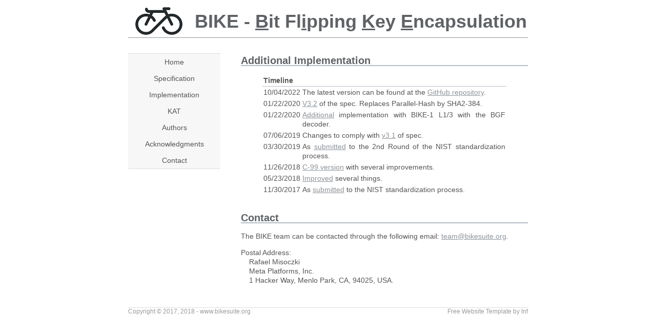

--- FILE ---
content_type: text/html
request_url: https://bikesuite.org/additional.html
body_size: 1041
content:
<!DOCTYPE html PUBLIC "-//W3C//DTD XHTML 1.0 Strict//EN" "http://www.w3.org/TR/xhtml1/DTD/xhtml1-strict.dtd"> 
<html xmlns="http://www.w3.org/1999/xhtml" xml:lang="en" lang="en">
<head>
<meta http-equiv="content-type" content="application/xhtml+xml; charset=utf-8" />
<title>BIKE - Bit Flipping Key Encapsulation</title>
<link rel="stylesheet" type="text/css" href="style.css" />
</head>

<body>

<div id="content">

	<!-- ### Header ### -->
	<div id="header">
	    <h1>BIKE - <u>B</u>it Fl<u>i</u>pping <u>K</u>ey <u>E</u>ncapsulation</h1>
	</div>

	<!-- ### Menus and sidebars ### -->
	<div id="content_sidebar">

		<div class="content_menu">
			<a href="index.html#content">Home</a>
			<a href="index.html#spec">Specification</a>
			<a href="index.html#implementation">Implementation</a>
			<a href="index.html#kat">KAT</a>
			<a href="index.html#authors">Authors</a>
			<a href="index.html#acknowledgments">Acknowledgments</a>
			<a href="index.html#contact">Contact</a>
		</div>

	</div>
	<!-- ### Main site content ### -->

	<div id="content_main">

		<h2>Additional Implementation</h2>
		<table style="width:85%" align="center">
		  <tr>
		    <th colspan="2"  style="border-bottom:1pt solid #B5BEC5;">Timeline</th>
		  </tr>
		  <tr>
		    <td valign="top">10/04/2022</td>
		    <td>The latest version can be found at the <a href="https://github.com/awslabs/bike-kem">GitHub repository</a>. </td> 
		  </tr>
		  <tr>
		    <td valign="top">01/22/2020</td>
		    <td><a href="files/round2/add-impl/BIKE_Additional_Implementation.2020.02.09.zip">V3.2</a> of the spec. Replaces Parallel-Hash by SHA2-384. </td> 
		  </tr>
		  <tr>
		    <td valign="top">01/22/2020</td>
		    <td><a href="files/round2/add-impl/BIKE_Additional_Implementation.2020.01.22.1.zip">Additional</a> implementation with BIKE-1 L1/3 with the BGF decoder. </td> 
		  </tr>
		  <tr>
		    <td valign="top">07/06/2019</td>
		    <td>Changes to comply with <a href="files/round2/add-impl/BIKE_CPA_Additional_C99_2019_07_04_V01.zip">v3.1</a> of spec. </td> 
		  </tr>
		  <tr>
		    <td valign="top">03/30/2019</td>
		    <td>As <a href="files/round2/add-impl/Additional_Implementation.2019.03.30.zip">submitted</a> to the 2nd Round of the NIST standardization process.</td> 
		  </tr>
		  <tr>
		    <td valign="top">11/26/2018</td>
		    <td><a href="files/BIKE_ADDITIONAL_C99_2018_11_26.zip">C-99 version</a> with several improvements.</td>
		  </tr>
		  <tr>
		    <td valign="top">05/23/2018</td>
		    <td><a href="files/old/Additional_Implementation_BIKE_1_2_2Batch_3_2018_05_23.zip">Improved</a> several things.</td>
		  </tr>
		  <tr>
		    <td valign="top">11/30/2017</td>
		    <td>As <a href="files/old/Additional_Implementation.2017.11.30.zip">submitted</a> to the NIST standardization process.</td> 
		  </tr>
		</table>
	
		<h2 id="contact">Contact</h2>
		<p>The BIKE team can be contacted through the following email: <a href="mailto:team@bikesuite.org">team@bikesuite.org</a>.</p>
                <p>Postal Address:</br>
&nbsp;&nbsp;&nbsp;&nbsp;Rafael Misoczki</br>
&nbsp;&nbsp;&nbsp;&nbsp;Meta Platforms, Inc.</br>
&nbsp;&nbsp;&nbsp;&nbsp;1 Hacker Way, Menlo Park, CA, 94025, USA.</p> 
	</div>
</div>

<!-- ### Footer ### -->
<div id="footer_space">&nbsp;</div>

<div id="footer">
	<div id="footer_left">
		Copyright &copy; 2017, 2018 - www.bikesuite.org
	</div>
	<div id="footer_right">
		<a href="http://www.infscripts.com/">Free Website Template by Inf</a>
	</div>
</div>

</body>
</html>


--- FILE ---
content_type: text/css
request_url: https://bikesuite.org/style.css
body_size: 567
content:
body {
	background-color: #ffffff;
	margin-top: 10px;
	margin-bottom: 10px;
	}

h1 {
	font-family: arial, helvetica, sans-serif;
	font-size: 36px;
	color: #5e6266;
	margin-top: 10px;
	margin-bottom: 0px;
	margin-left: 130px;
}
	
h2 {
	font-family: arial, helvetica, sans-serif;
	font-size: 20px;
	color: #5e6266;
    width: 100%;
	margin-top: 35px;
	border-bottom: 2px solid  #B5BEC5; 
}
  
#content {
	width: 780px;
	text-align: center;
	margin-top: 0px; 
	margin-right: auto; 
	margin-bottom: 0px; 
	margin-left: auto; 

}

#header {
	background-image: url('images/bike2.png');
	background-color: white;
	background-repeat: no-repeat;
	background-position: 1px;
	margin-top: 0px;
    border-bottom: 1px solid #8d9399;
    border-top: 1px solid white;
	font-family: arial, helvetica, sans-serif;
	float: left;
	width: 780px;
	height: 62px;
	text-align: left;
}

#content_sidebar {
	font-family: arial, helvetica, sans-serif;
	font-size: 14px;
	color: #555555;
	float: left;
	width: 180px;
}

.content_menu {
	background-color: #f7f7f7;
	background-repeat: no-repeat;
	font-family: arial, helvetica, sans-serif;
    border-bottom: 1px solid #DDDDDD;
    border-top: 1px solid #DDDDDD;
	float: left;
	clear: left;
	margin-top: 30px;
	width: 180px;
	padding: 0px 0px 0px 0px;
}

.content_menu div {
  	display: block;
    border-bottom: 1px dashed #DDDDDD;
	font-size: 16px;
	padding: 10px 0px 10px 0px;
}

.content_menu a {
	text-decoration: none;
	font-size: 14px;
  	display: block;
	padding: 8px 0px 8px 0px;
	color: #555555;
}

.content_menu a:visited {
	text-decoration: none;
	font-size: 14px;
  	display: block;
	padding: 8px 0px 8px 0px;
	color: #555555;
}

.content_menu a:active {
	text-decoration: none;
	font-size: 14px;
  	display: block;
	padding: 8px 0px 8px 0px;
	color: #555555;
}

.content_menu a:hover {
	text-decoration: underline;
	font-size: 14px;
  	display: block;
	padding: 8px 0px 8px 0px;
	background-color: #e5e5e5;
	color: #000000;
}

#content_main {
	font-family: arial, helvetica, sans-serif;
	font-size: 14px;
    line-height: 130%;
	color: #555555;
	float: right;
	width: 560px;
	text-align: justify;
}

#content_main a, #content_main a:visited, #content_main a:active {
	text-decoration: underline;
	color: #8d9399;
}

#content_main a:hover {
	text-decoration: underline;
	color: #000000;
}

#content_right {
	margin: 0 auto;
	padding: 5px;
	display: inline;
	float: right;
	width: 265px;
	height: 360px;
}

#content_left { 
	margin: 0 auto;
	padding: 5px;
	display: inline;
	float: left;
	width: 265px;
	height: 360px;
}

#footer {
	width: 780px;
	border-top: 1px solid #DDDDDD;
	text-align: center;
	clear: both;
	margin-top: 0px; 
    margin-right: auto; 
	margin-bottom: 0px; 
	margin-left: auto; 
}

#footer_space {
	line-height: 30px;
	width: 780px;
	clear: both;
	margin-top: 0px; 
    margin-right: auto; 
	margin-bottom: 0px; 
	margin-left: auto; 
	}
	
#footer_right {
	font-family: arial, helvetica, sans-serif;
	font-size: 12px;
	color: #DDDDDD;
	float: right;
	text-align: right;
}

#footer_left {
	font-family: arial, helvetica, sans-serif;
	font-size: 12px;
	color: #999999;
	float: left;
	clear: left;
	text-align: left;
}

#footer_right a, #footer_right a:visited, #footer_right a:active, #footer_right:hover {
	text-decoration: none;
	color: #999999;
}

table, th, td {
    border: 0px solid black;
    border-collapse: collapse;
    padding: 2px;
}
